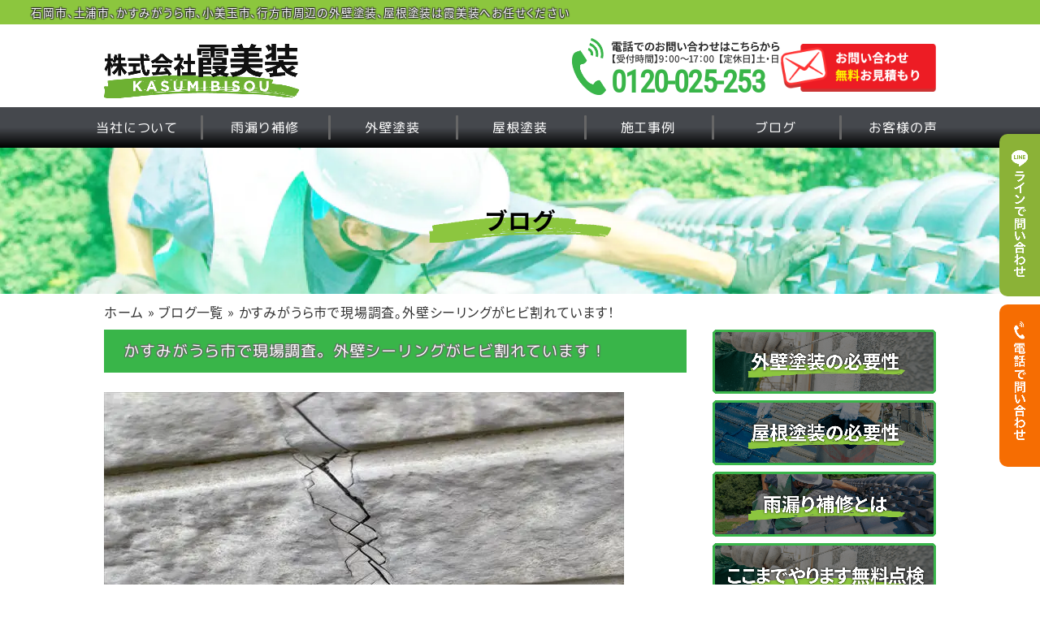

--- FILE ---
content_type: text/html; charset=UTF-8
request_url: https://www.kasumibisou.com/blog/2022/article-14061/
body_size: 14199
content:
<!DOCTYPE html><html lang="ja"><head><meta charset="UTF-8"><meta http-equiv="X-UA-Compatible" content="IE=edge"><meta name="viewport" content="width=device-width, initial-scale=1, maximum-scale=2, user-scalable=yes"><meta name="description" content="かすみがうら市でおこなった現地調査、3回めのご紹介です。サイディング外壁をつなぐシーリングは始め柔らかくぷにぷにしていますが、経年劣化により徐々に柔らかさは失われて固くなっていきます。ヒビ割れが起きたら早めに打ち直しをオススメします。" /><link rel="dns-prefetch" href="https://fonts.gstatic.com"><link rel="preconnect" href="https://fonts.gstatic.com" crossorigin><link rel="dns-prefetch" href="https://fonts.googleapis.com"><link rel="preconnect" href="https://fonts.googleapis.com"><link rel="preload" href="https://www.kasumibisou.com/wp/wp-content/themes/site/fonts/fontawesome-webfont.woff2?v=4.4.0" as="font" type="font/woff2"><link rel="preload" href="https://www.kasumibisou.com/wp/wp-content/themes/site/fonts/fontawesome-webfont.woff?v=4.4.0" as="font" type="font/woff"><meta name='robots' content='index, follow, max-image-preview:large, max-snippet:-1, max-video-preview:-1' /><link media="screen" href="https://www.kasumibisou.com/wp/wp-content/cache/autoptimize/css/autoptimize_f86bf06b83393c5858ae727fd1a28d95.css" rel="stylesheet"><link media="all" href="https://www.kasumibisou.com/wp/wp-content/cache/autoptimize/css/autoptimize_8f8360a2acd3bc0ad59fb92d51ba5810.css" rel="stylesheet"><title>かすみがうら市で現場調査。外壁シーリングがヒビ割れています！ | ブログ | 石岡市・土浦市で外壁塗装・屋根塗装ならプロ知識サポートの霞美装</title><meta name="description" content="かすみがうら市でおこなった現地調査、3回めのご紹介です。サイディング外壁をつなぐシーリングは始め柔らかくぷにぷにしていますが、経年劣化により徐々に柔らかさは失われて固くなっていきます。ヒビ割れが起きたら早めに打ち直しをオススメします。" /><link rel="canonical" href="https://www.kasumibisou.com/blog/2022/article-14061/" /><meta property="og:locale" content="ja_JP" /><meta property="og:type" content="article" /><meta property="og:title" content="かすみがうら市で現場調査。外壁シーリングがヒビ割れています！ | ブログ | 石岡市・土浦市で外壁塗装・屋根塗装ならプロ知識サポートの霞美装" /><meta property="og:description" content="かすみがうら市でおこなった現地調査、3回めのご紹介です。サイディング外壁をつなぐシーリングは始め柔らかくぷにぷにしていますが、経年劣化により徐々に柔らかさは失われて固くなっていきます。ヒビ割れが起きたら早めに打ち直しをオススメします。" /><meta property="og:url" content="https://www.kasumibisou.com/blog/2022/article-14061/" /><meta property="og:site_name" content="石岡市・土浦市で外壁塗装・屋根塗装ならプロ知識サポートの霞美装" /><meta property="article:modified_time" content="2023-06-02T01:44:37+00:00" /><meta property="og:image" content="https://www.kasumibisou.com/wp/wp-content/themes/site/images/2022/02/og.png" /><meta property="og:image:width" content="800" /><meta property="og:image:height" content="800" /><meta property="og:image:type" content="image/png" /><meta name="twitter:card" content="summary_large_image" /> <script type="application/ld+json" class="yoast-schema-graph">{"@context":"https://schema.org","@graph":[{"@type":"Organization","@id":"https://www.kasumibisou.com/#organization","name":"霞美装","url":"https://www.kasumibisou.com/","sameAs":[],"logo":{"@type":"ImageObject","inLanguage":"ja","@id":"https://www.kasumibisou.com/#/schema/logo/image/","url":"https://www.kasumibisou.com/wp/wp-content/themes/site/images/2022/02/og.png","contentUrl":"https://www.kasumibisou.com/wp/wp-content/themes/site/images/2022/02/og.png","width":800,"height":800,"caption":"霞美装"},"image":{"@id":"https://www.kasumibisou.com/#/schema/logo/image/"}},{"@type":"WebSite","@id":"https://www.kasumibisou.com/#website","url":"https://www.kasumibisou.com/","name":"石岡市・土浦市で外壁塗装・屋根塗装ならプロ知識サポートの霞美装","description":"石岡市、土浦市、かすみがうら市、小美玉市、行方市周辺の外壁塗装、屋根塗装は霞美装へお任せください","publisher":{"@id":"https://www.kasumibisou.com/#organization"},"potentialAction":[{"@type":"SearchAction","target":{"@type":"EntryPoint","urlTemplate":"https://www.kasumibisou.com/?s={search_term_string}"},"query-input":"required name=search_term_string"}],"inLanguage":"ja"},{"@type":"WebPage","@id":"https://www.kasumibisou.com/blog/2022/article-14061/","url":"https://www.kasumibisou.com/blog/2022/article-14061/","name":"かすみがうら市で現場調査。外壁シーリングがヒビ割れています！ | ブログ | 石岡市・土浦市で外壁塗装・屋根塗装ならプロ知識サポートの霞美装","isPartOf":{"@id":"https://www.kasumibisou.com/#website"},"datePublished":"2022-11-01T00:45:34+00:00","dateModified":"2023-06-02T01:44:37+00:00","description":"かすみがうら市でおこなった現地調査、3回めのご紹介です。サイディング外壁をつなぐシーリングは始め柔らかくぷにぷにしていますが、経年劣化により徐々に柔らかさは失われて固くなっていきます。ヒビ割れが起きたら早めに打ち直しをオススメします。","breadcrumb":{"@id":"https://www.kasumibisou.com/blog/2022/article-14061/#breadcrumb"},"inLanguage":"ja","potentialAction":[{"@type":"ReadAction","target":["https://www.kasumibisou.com/blog/2022/article-14061/"]}]},{"@type":"BreadcrumbList","@id":"https://www.kasumibisou.com/blog/2022/article-14061/#breadcrumb","itemListElement":[{"@type":"ListItem","position":1,"name":"ホーム","item":"https://www.kasumibisou.com/"},{"@type":"ListItem","position":2,"name":"ブログ一覧","item":"https://www.kasumibisou.com/blog/"},{"@type":"ListItem","position":3,"name":"かすみがうら市で現場調査。外壁シーリングがヒビ割れています！"}]}]}</script>  <script src="//www.googletagmanager.com/gtag/js?id=G-F5PGJ0J1C6"  data-cfasync="false" data-wpfc-render="false" type="text/javascript" async></script> <script data-cfasync="false" data-wpfc-render="false" type="text/javascript">var mi_version='8.26.0';var mi_track_user=true;var mi_no_track_reason='';var MonsterInsightsDefaultLocations={"page_location":"https:\/\/www.kasumibisou.com\/blog\/2022\/article-14061\/"};if(typeof MonsterInsightsPrivacyGuardFilter==='function'){var MonsterInsightsLocations=(typeof MonsterInsightsExcludeQuery==='object')?MonsterInsightsPrivacyGuardFilter(MonsterInsightsExcludeQuery):MonsterInsightsPrivacyGuardFilter(MonsterInsightsDefaultLocations);}else{var MonsterInsightsLocations=(typeof MonsterInsightsExcludeQuery==='object')?MonsterInsightsExcludeQuery:MonsterInsightsDefaultLocations;}
var disableStrs=['ga-disable-G-F5PGJ0J1C6',];function __gtagTrackerIsOptedOut(){for(var index=0;index<disableStrs.length;index++){if(document.cookie.indexOf(disableStrs[index]+'=true')>-1){return true;}}
return false;}
if(__gtagTrackerIsOptedOut()){for(var index=0;index<disableStrs.length;index++){window[disableStrs[index]]=true;}}
function __gtagTrackerOptout(){for(var index=0;index<disableStrs.length;index++){document.cookie=disableStrs[index]+'=true; expires=Thu, 31 Dec 2099 23:59:59 UTC; path=/';window[disableStrs[index]]=true;}}
if('undefined'===typeof gaOptout){function gaOptout(){__gtagTrackerOptout();}}
window.dataLayer=window.dataLayer||[];window.MonsterInsightsDualTracker={helpers:{},trackers:{},};if(mi_track_user){function __gtagDataLayer(){dataLayer.push(arguments);}
function __gtagTracker(type,name,parameters){if(!parameters){parameters={};}
if(parameters.send_to){__gtagDataLayer.apply(null,arguments);return;}
if(type==='event'){parameters.send_to=monsterinsights_frontend.v4_id;var hookName=name;if(typeof parameters['event_category']!=='undefined'){hookName=parameters['event_category']+':'+name;}
if(typeof MonsterInsightsDualTracker.trackers[hookName]!=='undefined'){MonsterInsightsDualTracker.trackers[hookName](parameters);}else{__gtagDataLayer('event',name,parameters);}}else{__gtagDataLayer.apply(null,arguments);}}
__gtagTracker('js',new Date());__gtagTracker('set',{'developer_id.dZGIzZG':true,});if(MonsterInsightsLocations.page_location){__gtagTracker('set',MonsterInsightsLocations);}
__gtagTracker('config','G-F5PGJ0J1C6',{"forceSSL":"true","link_attribution":"true"});window.gtag=__gtagTracker;(function(){var noopfn=function(){return null;};var newtracker=function(){return new Tracker();};var Tracker=function(){return null;};var p=Tracker.prototype;p.get=noopfn;p.set=noopfn;p.send=function(){var args=Array.prototype.slice.call(arguments);args.unshift('send');__gaTracker.apply(null,args);};var __gaTracker=function(){var len=arguments.length;if(len===0){return;}
var f=arguments[len-1];if(typeof f!=='object'||f===null||typeof f.hitCallback!=='function'){if('send'===arguments[0]){var hitConverted,hitObject=false,action;if('event'===arguments[1]){if('undefined'!==typeof arguments[3]){hitObject={'eventAction':arguments[3],'eventCategory':arguments[2],'eventLabel':arguments[4],'value':arguments[5]?arguments[5]:1,}}}
if('pageview'===arguments[1]){if('undefined'!==typeof arguments[2]){hitObject={'eventAction':'page_view','page_path':arguments[2],}}}
if(typeof arguments[2]==='object'){hitObject=arguments[2];}
if(typeof arguments[5]==='object'){Object.assign(hitObject,arguments[5]);}
if('undefined'!==typeof arguments[1].hitType){hitObject=arguments[1];if('pageview'===hitObject.hitType){hitObject.eventAction='page_view';}}
if(hitObject){action='timing'===arguments[1].hitType?'timing_complete':hitObject.eventAction;hitConverted=mapArgs(hitObject);__gtagTracker('event',action,hitConverted);}}
return;}
function mapArgs(args){var arg,hit={};var gaMap={'eventCategory':'event_category','eventAction':'event_action','eventLabel':'event_label','eventValue':'event_value','nonInteraction':'non_interaction','timingCategory':'event_category','timingVar':'name','timingValue':'value','timingLabel':'event_label','page':'page_path','location':'page_location','title':'page_title','referrer':'page_referrer',};for(arg in args){if(!(!args.hasOwnProperty(arg)||!gaMap.hasOwnProperty(arg))){hit[gaMap[arg]]=args[arg];}else{hit[arg]=args[arg];}}
return hit;}
try{f.hitCallback();}catch(ex){}};__gaTracker.create=newtracker;__gaTracker.getByName=newtracker;__gaTracker.getAll=function(){return[];};__gaTracker.remove=noopfn;__gaTracker.loaded=true;window['__gaTracker']=__gaTracker;})();}else{console.log("");(function(){function __gtagTracker(){return null;}
window['__gtagTracker']=__gtagTracker;window['gtag']=__gtagTracker;})();}</script>  <script defer type='text/javascript' src='https://www.kasumibisou.com/wp/wp-content/plugins/google-analytics-for-wordpress/assets/js/frontend-gtag.min.js' id='monsterinsights-frontend-script-js'></script> <script data-cfasync="false" data-wpfc-render="false" type="text/javascript" id='monsterinsights-frontend-script-js-extra'>var monsterinsights_frontend={"js_events_tracking":"true","download_extensions":"doc,pdf,ppt,zip,xls,docx,pptx,xlsx","inbound_paths":"[{\"path\":\"\\\/go\\\/\",\"label\":\"affiliate\"},{\"path\":\"\\\/recommend\\\/\",\"label\":\"affiliate\"}]","home_url":"https:\/\/www.kasumibisou.com","hash_tracking":"false","v4_id":"G-F5PGJ0J1C6"};</script> <script defer type='text/javascript' src='https://www.kasumibisou.com/wp/wp-content/themes/site/js/jquery2.1.4.min.js' id='jquery-js'></script> <script defer type='text/javascript' src='https://www.kasumibisou.com/wp/wp-content/themes/site/js/jquery.meanmenu.min.js' id='jquery.meanmenu.min-js'></script> <noscript><style>.lazyload[data-src]{display:none !important}</style></noscript><link rel="icon" href="https://www.kasumibisou.com/wp/wp-content/themes/site/images/2022/02/cropped-icon-32x32.png" sizes="32x32" /><link rel="icon" href="https://www.kasumibisou.com/wp/wp-content/themes/site/images/2022/02/cropped-icon-192x192.png" sizes="192x192" /><link rel="apple-touch-icon" href="https://www.kasumibisou.com/wp/wp-content/themes/site/images/2022/02/cropped-icon-180x180.png" /><meta name="msapplication-TileImage" content="https://www.kasumibisou.com/wp/wp-content/themes/site/images/2022/02/cropped-icon-270x270.png" /> <script defer src="[data-uri]"></script> <link rel="alternate" hreflang="ja" href="https://www.kasumibisou.com/blog/2022/article-14061/"></head><body class="custom blog" id="top">
<script data-cfasync="false" data-no-defer="1">var ewww_webp_supported=false;</script><div id="contact-button"><ul><li class="line"> <a href="https://liff.line.me/1645278921-kWRPP32q/?accountId=343tgest" title="LINEでお問い合わせ" target="_blank" rel="noopener noreferrer"> <picture> <source media="(min-width:601px)"  width="355" height="1765" data-srcset="https://www.kasumibisou.com/wp/wp-content/themes/site/images/line_pc.png"> <img src="[data-uri]" alt="LINEでお問い合わせ" width="300" height="47" data-src="https://www.kasumibisou.com/wp/wp-content/themes/site/images/line_sp.png" decoding="async" class="lazyload"><noscript><img src="https://www.kasumibisou.com/wp/wp-content/themes/site/images/line_sp.png" alt="LINEでお問い合わせ" width="300" height="47" data-eio="l"></noscript> </picture> </a></li><li class="friend"> <a href="tel:0120-025-253" title="電話でお問い合わせ"> <picture> <source media="(min-width:601px)"  width="355" height="1765" data-srcset="https://www.kasumibisou.com/wp/wp-content/themes/site/images/call_pc.png"> <img src="[data-uri]" alt="電話でお問い合わせ" width="300" height="47" data-src="https://www.kasumibisou.com/wp/wp-content/themes/site/images/call_sp.png" decoding="async" class="lazyload"><noscript><img src="https://www.kasumibisou.com/wp/wp-content/themes/site/images/call_sp.png" alt="電話でお問い合わせ" width="300" height="47" data-eio="l"></noscript> </picture> </a></li></ul></div><header><p class="catch">石岡市、土浦市、かすみがうら市、小美玉市、行方市周辺の外壁塗装、屋根塗装は霞美装へお任せください</p><div class="over"><div class="left"><div class="logo"><div class="logo-img"> <a href="https://www.kasumibisou.com/" title="株式会社霞美装"> <picture> <source media="(max-width:630px)"  width="250" height="75" data-srcset="https://www.kasumibisou.com/wp/wp-content/themes/site/images/h_logo_125.png"> <img src="[data-uri]" alt="株式会社霞美装のロゴ" width="350" height="104" data-src="https://www.kasumibisou.com/wp/wp-content/themes/site/images/h_logo.png" decoding="async" class="lazyload"><noscript><img src="https://www.kasumibisou.com/wp/wp-content/themes/site/images/h_logo.png" alt="株式会社霞美装のロゴ" width="350" height="104" data-eio="l"></noscript> </picture> </a></div></div></div><div class="right"><div class="phone"> <a href="tel:0120-025-253" title="お電話でのお問い合わせはこちら">0120-025-253</a></div><div class="btn"> <a href="https://www.kasumibisou.com/contact" title="お問い合わせ・無料お見積もりフォーム"><img src="[data-uri]" alt="お問い合わせ" width="254" height="77" data-src="https://www.kasumibisou.com/wp/wp-content/themes/site/images/header_over_btn.png" decoding="async" class="lazyload"><noscript><img src="https://www.kasumibisou.com/wp/wp-content/themes/site/images/header_over_btn.png" alt="お問い合わせ" width="254" height="77" data-eio="l"></noscript> </a></div></div></div><div class="navWrapper"><nav class="menu" id="gNav"><ul><li class="current-page-ancestor"><a title="当社について" href="https://www.kasumibisou.com/about/">当社について</a></li><li class="current-page-ancestor"><a title="雨漏り補修" href="https://www.kasumibisou.com/leak/">雨漏り補修</a></li><li class="current-page-ancestor"><a title="外壁塗装" href="https://www.kasumibisou.com/services/menu01/">外壁塗装</a></li><li class="current-page-ancestor"><a title="屋根塗装" href="https://www.kasumibisou.com/roofpaint/">屋根塗装</a></li><li class="current-page-ancestor"><a title="施工事例" href="https://www.kasumibisou.com/works/">施工事例</a></li><li class="current-page-ancestor"><a title="ブログ" href="https://www.kasumibisou.com/blog/">ブログ</a></li><li class="current-page-ancestor"><a title="お客様の声" href="https://www.kasumibisou.com/review/">お客様の声</a></li></ul></nav></div></header><div id="pageTitle"><p class="titletxt">ブログ</p></div><div id="container"><div class="breadcrumbs"><span><span><a href="https://www.kasumibisou.com/" title="ホーム">ホーム</a> » <span><a href="https://www.kasumibisou.com/blog/" title="ブログ一覧">ブログ一覧</a> » <span class="breadcrumb_last" aria-current="page">かすみがうら市で現場調査。外壁シーリングがヒビ割れています！</span></span></span></span></div><div class="postContainer"><div id="main" class="detail"><h1 class="ttb">かすみがうら市で現場調査。外壁シーリングがヒビ割れています！</h1><div class="post-thumbnail"> <img src="[data-uri]" width="640" height="480" alt="かすみがうら市で現場調査。外壁シーリングがヒビ割れています！" data-src="https://www.kasumibisou.com/wp/wp-content/themes/site/images/2022/09/かすみがうら市_現地調査_外壁クラック_0131_M000492.jpg" decoding="async" class="lazyload"><noscript><img src="https://www.kasumibisou.com/wp/wp-content/themes/site/images/2022/09/かすみがうら市_現地調査_外壁クラック_0131_M000492.jpg" width="640" height="480" alt="かすみがうら市で現場調査。外壁シーリングがヒビ割れています！" data-eio="l"></noscript></div><p class="date">更新日 :<time datetime="2022-11-01T09:45:34+09:00" itemprop="datepublished"> 2022.11.01</time></p><div class="custom_contents"><div class="layout_txt"><p>こんにちは！霞美装です。</p><p>かすみがうら市のお客様よりご連絡いただき、現地調査に伺いました。</p><p>今回は現地調査の3回目、外壁のシーリングをみていきます。</p><p>&nbsp;</p><p>かすみがうら市のお客様の外壁は<strong>窯業系サイディング</strong>でした。</p><p>サイディング外壁は、一枚の板のようになっている外壁材を、シーリングで繋いでいます。</p><p>雨水や害虫の侵入を防ぐ役割もあるシーリング、外壁塗装のサインのひとつでもあります。</p><p>&nbsp;</p></div><h3>外壁シーリングがカピカピ！</h3><div class="img-area no-lazy"><div class="img-left"><figure> <img src="[data-uri]" alt="カピカピのシーリング" width="640" height="480" data-src="https://www.kasumibisou.com/wp/wp-content/themes/site/images/2022/09/かすみがうら市_現地調査_シーリング_0131_M000491.jpg" decoding="async" class="lazyload" /><noscript><img src="https://www.kasumibisou.com/wp/wp-content/themes/site/images/2022/09/かすみがうら市_現地調査_シーリング_0131_M000491.jpg" alt="カピカピのシーリング" width="640" height="480" data-eio="l" /></noscript><figcaption>カピカピのシーリング</figcaption></figure></div><div class="img-right"><div class="layout_img_txt"><p>かすみがうら市のお客様宅で現地調査をしています。</p><p>現地調査の項目は多数あり、今回は外壁サイディングを繋いでいるシーリングの状態を確認していきます。</p><p>今回のかすみがうら市現場では、外壁は窯業系サイディングを使われていました。</p><p>サイディングには、窯業系の他に金属系サイディングもありますが、どちらでもシーリングを使用します。</p><p>他にALC外壁などでも使われますね。</p><p>シーリングは、新築や打ちはじめは柔らかくプニプニしています。</p><p>弾力があると表現されますが、柔らかいシーリングは年月が経つにつれて、徐々に硬化していきます。</p><p>柔らかいシーリングが固くなっていくのは、経年劣化で当たり前ではあります。</p><p>さて、かすみがうら市現場のシーリングをみていきましょう。</p><p>シーリングの両脇にヒビが入っていますね。</p><p>劣化しているのがひと目でわかります。</p><p>&nbsp;</p><p>&nbsp;</p></div></div></div><div class="img-area no-lazy"><div class="img-left"><div class="layout_img_txt"><p>こちらもかすみがうら市現場のシーリングです。</p><p>はじめの写真に比べて、こちらは真ん中に亀裂が入っていますね。</p><p>（ちなみに外壁の塗装も劣化していて、手で触ると白い粉が手のひらにつくチョーキングが起きています。）</p><p>シーリングのヒビ割れを放置していると、雨水がヒビ割れを通じて内部に侵入してしまいますね。</p><p>防水層はもちろんあるので、すぐに雨漏りが！というわけではありませんが</p><p>やはりじわじわと侵食されていきます。</p><p>第一関門突破のようなイメージでしょうか。</p><p>&nbsp;</p></div></div><div class="img-right"><figure> <img src="[data-uri]" alt="硬化してヒビ割れています" width="640" height="480" data-src="https://www.kasumibisou.com/wp/wp-content/themes/site/images/2022/09/かすみがうら市_現地調査_シーリング_0131_M000495.jpg" decoding="async" class="lazyload" /><noscript><img src="https://www.kasumibisou.com/wp/wp-content/themes/site/images/2022/09/かすみがうら市_現地調査_シーリング_0131_M000495.jpg" alt="硬化してヒビ割れています" width="640" height="480" data-eio="l" /></noscript><figcaption>硬化してヒビ割れています</figcaption></figure></div></div><div class="img-area no-lazy"><div class="img-left"><figure> <img src="[data-uri]" alt="あちこちで見られたシーリングの割れ" width="640" height="480" data-src="https://www.kasumibisou.com/wp/wp-content/themes/site/images/2022/09/かすみがうら市_現地調査_シーリング_0131_M000496.jpg" decoding="async" class="lazyload" /><noscript><img src="https://www.kasumibisou.com/wp/wp-content/themes/site/images/2022/09/かすみがうら市_現地調査_シーリング_0131_M000496.jpg" alt="あちこちで見られたシーリングの割れ" width="640" height="480" data-eio="l" /></noscript><figcaption>あちこちで見られたシーリングの割れ</figcaption></figure></div><div class="img-right"><div class="layout_img_txt"><p>かすみがうら市での現地調査、外壁シーリングはあちこちでヒビ割れが発見されました。</p><p>シーリングは揺れからも家を守る役割があります。</p><p>サイディング外壁同士が直接ぶつかって破損するのを防げるわけですが、</p><p>弾力性が失われたシーリングのため、外壁の表面が少し剥がれているのがわかります。</p></div></div></div><div class="img-area no-lazy"><div class="img-left"><div class="layout_img_txt"><p>シーリングのヒビ割れをみつけたら、外壁の塗装も劣化していると考えていいでしょう。</p><p>外壁塗装とシーリングの打ち替えは、同じ時期におこなったほうがコスト面でも施工面でも効率がよいです。</p><p>このようなヒビ割れをみつけたら、家の塗装タイミングとみてください。</p><p>&nbsp;</p></div></div><div class="img-right"><figure> <img src="[data-uri]" alt="柄のようにひび割れたシーリング" width="640" height="480" data-src="https://www.kasumibisou.com/wp/wp-content/themes/site/images/2022/09/かすみがうら市_現地調査_外壁クラック_0131_M000492.jpg" decoding="async" class="lazyload" /><noscript><img src="https://www.kasumibisou.com/wp/wp-content/themes/site/images/2022/09/かすみがうら市_現地調査_外壁クラック_0131_M000492.jpg" alt="柄のようにひび割れたシーリング" width="640" height="480" data-eio="l" /></noscript><figcaption>柄のようにひび割れたシーリング</figcaption></figure></div></div><div class="img-area no-lazy"><div class="img-left"><figure> <img src="[data-uri]" alt="チョーキング現象もおこっていました" width="640" height="480" data-src="https://www.kasumibisou.com/wp/wp-content/themes/site/images/2022/09/かすみがうら市_現地調査_シーリング_0131_M000494.jpg" decoding="async" class="lazyload" /><noscript><img src="https://www.kasumibisou.com/wp/wp-content/themes/site/images/2022/09/かすみがうら市_現地調査_シーリング_0131_M000494.jpg" alt="チョーキング現象もおこっていました" width="640" height="480" data-eio="l" /></noscript><figcaption>チョーキング現象もおこっていました</figcaption></figure></div><div class="img-right"><div class="layout_img_txt"><p>手で触ったら白かった外壁が、少し灰色になりました。</p><p>写真上部、わかるでしょうか？</p><p><strong>チョーキング現象</strong>で、塗装タイミングの目安のひとつです。</p><p>&nbsp;</p></div></div></div><div class="img-area no-lazy"><div class="img-left"><div class="layout_img_txt"><p>かすみがうら市現場、黒い部分は1階と2階をつなぐ、「幕板」と呼ばれる箇所です。</p><p>デザイン性が高く、一時期人気でよく使われていました。</p><p>幕板のお陰で建物全体が引き締まった印象にもなるのですが、<strong>メンテナンスをしていないと</strong></p><p><span style="color: #ff0000"><strong>！雨漏りの原因！</strong></span>　になります。</p><p>釘が飛び出していますね。。</p><p>落下などの可能性もあるため、早めに対処したほうがいい状態です。</p></div></div><div class="img-right"><figure> <img src="[data-uri]" alt="釘の飛び出た幕板" width="640" height="480" data-src="https://www.kasumibisou.com/wp/wp-content/themes/site/images/2022/09/かすみがうら市_現地調査_外壁帯板_0131_M000492.jpg" decoding="async" class="lazyload" /><noscript><img src="https://www.kasumibisou.com/wp/wp-content/themes/site/images/2022/09/かすみがうら市_現地調査_外壁帯板_0131_M000492.jpg" alt="釘の飛び出た幕板" width="640" height="480" data-eio="l" /></noscript><figcaption>釘の飛び出た幕板</figcaption></figure></div></div><h3>霞美装は「家のかかりつけ医」を目指しています</h3><div class="layout_txt"><p>霞美装は、明朗なお見積りと実績のある信頼される施工で茨城県県南地区のお客様に安心をお届けできるように日々つとめております！</p><p>現地調査後、契約をしない場合でも調査費などはいただいておりませんのでご安心ください</p><p>過不足無い補修工事で、雨漏りの再発を防止し、安全安心なおうちに直す技術があります！</p><p>是非、雨漏りトラブルなどお家のお困りごとは霞美装にお任せください！</p><p>&nbsp;</p></div></div><div class="under-content"><aside><h3 class="titletxt">関連記事</h3><div class="relation-list"> <a href="https://www.kasumibisou.com/blog/2022/article-14294/" title="かすみがうら市で破風板塗装。ハイスペックなマックスシールドで汚れに強い塗装を！" class="relation_blog"><article class="cf"><div class="relation-labelArea"><span>ブログ</span></div><div class="relation-photo"><figure> <img src="[data-uri]" alt="かすみがうら市で破風板塗装。ハイスペックなマックスシールドで汚れに強い塗装を！" width="240" height="320" data-src="https://www.kasumibisou.com/wp/wp-content/themes/site/images/2022/10/かすみがうら市_破風板塗装_0620_M000491.jpg" decoding="async" class="lazyload"><noscript><img src="https://www.kasumibisou.com/wp/wp-content/themes/site/images/2022/10/かすみがうら市_破風板塗装_0620_M000491.jpg" alt="かすみがうら市で破風板塗装。ハイスペックなマックスシールドで汚れに強い塗装を！" width="240" height="320" data-eio="l"></noscript></figure></div><div class="relation-content"><h4>かすみがうら市で破風板塗装。ハイスペックなマックスシールドで汚れに強い塗装を！</h4><div class="relation-snippet">かすみがうら市の外壁塗装現場でおこなった破風板の塗装をご紹介します。破風板塗装には高耐候で低汚染性のマックスシールドを使っていきました。外壁にも使われる塗料で今回はフッ素系の上塗材を使っていきます。</div><div class="relation-cat">施工内容：部分塗装</div></div></article> </a><a href="https://www.kasumibisou.com/blog/2022/article-14269/" title="かすみがうら市で屋根塗装。スーパーシャネツサーモで暑さに強い家に！" class="relation_blog"><article class="cf"><div class="relation-labelArea"><span>ブログ</span></div><div class="relation-photo"><figure> <img src="[data-uri]" alt="かすみがうら市で屋根塗装。スーパーシャネツサーモで暑さに強い家に！" width="240" height="320" data-src="https://www.kasumibisou.com/wp/wp-content/themes/site/images/2022/10/かすみがうら市_スレート屋根塗装_上塗り1回目_0613_M000492.jpg" decoding="async" class="lazyload"><noscript><img src="https://www.kasumibisou.com/wp/wp-content/themes/site/images/2022/10/かすみがうら市_スレート屋根塗装_上塗り1回目_0613_M000492.jpg" alt="かすみがうら市で屋根塗装。スーパーシャネツサーモで暑さに強い家に！" width="240" height="320" data-eio="l"></noscript></figure></div><div class="relation-content"><h4>かすみがうら市で屋根塗装。スーパーシャネツサーモで暑さに強い家に！</h4><div class="relation-snippet">かすみがうら市で屋根塗装をおこないました。下塗りにはサーモテックシーラーを、上塗りにはスーパーシャネツサーモを使って暑さに強い快適に過ごせる家にしていきます。スレート屋根はかなり傷んでいたので下塗りを2回おこないました。</div><div class="relation-cat">施工内容：屋根塗装</div></div></article> </a><a href="https://www.kasumibisou.com/blog/2022/article-14297/" title="かすみがうら市の外壁塗装、バリュー工法で外壁の防水性を高める！" class="relation_blog"><article class="cf"><div class="relation-labelArea"><span>ブログ</span></div><div class="relation-photo"><figure> <img src="[data-uri]" alt="かすみがうら市の外壁塗装、バリュー工法で外壁の防水性を高める！" width="240" height="320" data-src="https://www.kasumibisou.com/wp/wp-content/themes/site/images/2022/10/かすみがうら市_外壁塗装_下塗り_0619_M000492.jpg" decoding="async" class="lazyload"><noscript><img src="https://www.kasumibisou.com/wp/wp-content/themes/site/images/2022/10/かすみがうら市_外壁塗装_下塗り_0619_M000492.jpg" alt="かすみがうら市の外壁塗装、バリュー工法で外壁の防水性を高める！" width="240" height="320" data-eio="l"></noscript></figure></div><div class="relation-content"><h4>かすみがうら市の外壁塗装、バリュー工法で外壁の防水性を高める！</h4><div class="relation-snippet">かすみがうら市の外壁塗装現場です。ヒビの入っていた窯業系サイディング外壁の補修が完了して、外壁塗装に入ります。クラックのあった外壁、塗装の下塗り材にはミラクルプライマーという高い防水効果を誇る塗料をつかっていきます。バリュー工法とも呼ばれます。</div><div class="relation-cat">施工内容：外壁塗装 / 防水工事</div></div></article> </a><a href="https://www.kasumibisou.com/blog/2022/article-14284/" title="かすみがうら市で軒天塗装。カビやすい軒天も塗装で防水性アップ" class="relation_blog"><article class="cf"><div class="relation-labelArea"><span>ブログ</span></div><div class="relation-photo"><figure> <img src="[data-uri]" alt="かすみがうら市で軒天塗装。カビやすい軒天も塗装で防水性アップ" width="240" height="320" data-src="https://www.kasumibisou.com/wp/wp-content/themes/site/images/2022/10/かすみがうら市_軒天塗装_0619_M000496.jpg" decoding="async" class="lazyload"><noscript><img src="https://www.kasumibisou.com/wp/wp-content/themes/site/images/2022/10/かすみがうら市_軒天塗装_0619_M000496.jpg" alt="かすみがうら市で軒天塗装。カビやすい軒天も塗装で防水性アップ" width="240" height="320" data-eio="l"></noscript></figure></div><div class="relation-content"><h4>かすみがうら市で軒天塗装。カビやすい軒天も塗装で防水性アップ</h4><div class="relation-snippet">かすみがうら市の外壁塗装現場でおこなった軒天塗装の様子です。軒天は直接太陽の光があたらないのでカビが生えやすくなります。外壁塗装と合わせて軒天の塗装をおこなうことによって防水性があがりカビや雨漏り対策になります。</div><div class="relation-cat">施工内容：部分塗装</div></div></article> </a> <a href="https://www.kasumibisou.com/blog/2023/article-19960/" title="土浦市で築12年の家の外壁塗装。美しい塗装のための養生とは【住宅リフォーム助成制度】" class="relation_blog"><article class="cf"><div class="relation-labelArea"><span>ブログ</span></div><div class="relation-photo"><figure> <img src="[data-uri]" alt="土浦市で築12年の家の外壁塗装。美しい塗装のための養生とは【住宅リフォーム助成制度】" width="240" height="320" data-src="https://www.kasumibisou.com/wp/wp-content/themes/site/images/2023/09/tsuchiura_gaihekitoso_養生_0724_M000614.jpg" decoding="async" class="lazyload"><noscript><img src="https://www.kasumibisou.com/wp/wp-content/themes/site/images/2023/09/tsuchiura_gaihekitoso_養生_0724_M000614.jpg" alt="土浦市で築12年の家の外壁塗装。美しい塗装のための養生とは【住宅リフォーム助成制度】" width="240" height="320" data-eio="l"></noscript></figure></div><div class="relation-content"><h4>土浦市で築12年の家の外壁塗装。美しい塗装のための養生とは【住宅リフォーム助成制度】</h4><div class="relation-snippet">土浦市で住宅リフォーム助成制度を利用した外壁塗装をおこないました。築12年のアーネストワンの住宅に塗装の前準備である養生をおこないます！養生は美しい塗装のための準備でもあります。</div><div class="relation-cat">施工内容：その他</div></div></article> </a></div></aside><aside><h3>この記事の施工担当スタッフ</h3><ul class="staff-wrapper"><li><div class="staff-area"><div class="photo"> <a href="https://www.kasumibisou.com/staff/hirama/" title="平間 直樹（ひらまなおき）"><img src="[data-uri]" width="240" height="240" alt="平間 直樹（ひらまなおき）" data-src="https://www.kasumibisou.com/wp/wp-content/themes/site/images/2021/12/hirama_photo-e1644373856727.jpg" decoding="async" class="lazyload"><noscript><img src="https://www.kasumibisou.com/wp/wp-content/themes/site/images/2021/12/hirama_photo-e1644373856727.jpg" width="240" height="240" alt="平間 直樹（ひらまなおき）" data-eio="l"></noscript></a></div><div class="text"><p>平間 直樹（ひらまなおき）</p></div></div></li></ul></aside></div><div class="contactbnr"><aside><h2>お問い合わせはこちら</h2><div class="contactext">TEL:<a href="tel:0120-025-253" title="電話する">0120-025-253</a>（平日9時〜17時）<br /> <a href="https://page.line.me/?accountId=343tgest" rel="noopener" target="_blank">公式LINEはこちら</a><br /> <br /> ■通常営業日について<br /> 定休日：土曜、日曜、祝祭日<br /> <br /> ■休日のお問い合わせについて<br /> メールフォーム・公式LINEでのご相談の受け付けは、営業時間に限らず土日祝日も24時間承っております。<br /> ※返信は翌営業日以降となります。<br /></div><a href="https://www.kasumibisou.com/contact" title="無料点検・無料お見積りはこちら"> <img src="[data-uri]" alt="無料点検・無料お見積りはこちら" width="700" height="170" data-src="https://www.kasumibisou.com/wp/wp-content/themes/site/images/contactbnr.png" decoding="async" class="lazyload"><noscript><img src="https://www.kasumibisou.com/wp/wp-content/themes/site/images/contactbnr.png" alt="無料点検・無料お見積りはこちら" width="700" height="170" data-eio="l"></noscript> </a></aside></div><div class="btn"><a href="https://www.kasumibisou.com/blog/" title="記事の一覧に戻る">記事の一覧に戻る</a></div></div><div id="side"><div class="bnrArea"><ul><li> <a href="https://www.kasumibisou.com/wallpaint/" title="外壁塗装の必要性"><img src="[data-uri]" alt="外壁塗装の必要性" width="1000" height="290" data-src="https://www.kasumibisou.com/wp/wp-content/themes/site/images/2022/02/sidebar_gaihekitosou.png" decoding="async" class="lazyload"><noscript><img src="https://www.kasumibisou.com/wp/wp-content/themes/site/images/2022/02/sidebar_gaihekitosou.png" alt="外壁塗装の必要性" width="1000" height="290" data-eio="l"></noscript></a></li><li> <a href="https://www.kasumibisou.com/roofpaint/" title="屋根塗装の必要性"><img src="[data-uri]" alt="屋根塗装の必要性" width="1000" height="290" data-src="https://www.kasumibisou.com/wp/wp-content/themes/site/images/2022/02/sidebar_yanetosou.png" decoding="async" class="lazyload"><noscript><img src="https://www.kasumibisou.com/wp/wp-content/themes/site/images/2022/02/sidebar_yanetosou.png" alt="屋根塗装の必要性" width="1000" height="290" data-eio="l"></noscript></a></li><li> <a href="https://www.kasumibisou.com/leak/" title="雨漏り補修とは"><img src="[data-uri]" alt="雨漏り補修とは" width="1000" height="290" data-src="https://www.kasumibisou.com/wp/wp-content/themes/site/images/2022/02/sidebar_amamorihosyu.png" decoding="async" class="lazyload"><noscript><img src="https://www.kasumibisou.com/wp/wp-content/themes/site/images/2022/02/sidebar_amamorihosyu.png" alt="雨漏り補修とは" width="1000" height="290" data-eio="l"></noscript></a></li><li> <a href="https://www.kasumibisou.com/inspection/" title="ここまでやります無料点検"><img src="[data-uri]" alt="ここまでやります無料点検" width="1000" height="290" data-src="https://www.kasumibisou.com/wp/wp-content/themes/site/images/2022/02/sidebar_muryotenken.png" decoding="async" class="lazyload"><noscript><img src="https://www.kasumibisou.com/wp/wp-content/themes/site/images/2022/02/sidebar_muryotenken.png" alt="ここまでやります無料点検" width="1000" height="290" data-eio="l"></noscript></a></li></ul></div><div class="pulldown"> <label><h3>月別アーカイブ</h3> <select name="archive-dropdown" onChange='document.location.href=this.options[this.selectedIndex].value;'><option value="">月を選択</option><option value='https://www.kasumibisou.com/blog/date/2026/01/'> 2026年1月 &nbsp;(3)</option><option value='https://www.kasumibisou.com/blog/date/2025/12/'> 2025年12月 &nbsp;(6)</option><option value='https://www.kasumibisou.com/blog/date/2025/11/'> 2025年11月 &nbsp;(5)</option><option value='https://www.kasumibisou.com/blog/date/2025/10/'> 2025年10月 &nbsp;(6)</option><option value='https://www.kasumibisou.com/blog/date/2025/09/'> 2025年9月 &nbsp;(6)</option><option value='https://www.kasumibisou.com/blog/date/2025/08/'> 2025年8月 &nbsp;(6)</option><option value='https://www.kasumibisou.com/blog/date/2025/07/'> 2025年7月 &nbsp;(3)</option><option value='https://www.kasumibisou.com/blog/date/2025/06/'> 2025年6月 &nbsp;(4)</option><option value='https://www.kasumibisou.com/blog/date/2025/05/'> 2025年5月 &nbsp;(8)</option><option value='https://www.kasumibisou.com/blog/date/2025/04/'> 2025年4月 &nbsp;(13)</option><option value='https://www.kasumibisou.com/blog/date/2025/03/'> 2025年3月 &nbsp;(15)</option><option value='https://www.kasumibisou.com/blog/date/2025/02/'> 2025年2月 &nbsp;(9)</option><option value='https://www.kasumibisou.com/blog/date/2025/01/'> 2025年1月 &nbsp;(7)</option><option value='https://www.kasumibisou.com/blog/date/2024/12/'> 2024年12月 &nbsp;(11)</option><option value='https://www.kasumibisou.com/blog/date/2024/11/'> 2024年11月 &nbsp;(10)</option><option value='https://www.kasumibisou.com/blog/date/2024/10/'> 2024年10月 &nbsp;(11)</option><option value='https://www.kasumibisou.com/blog/date/2024/09/'> 2024年9月 &nbsp;(15)</option><option value='https://www.kasumibisou.com/blog/date/2024/08/'> 2024年8月 &nbsp;(5)</option><option value='https://www.kasumibisou.com/blog/date/2024/07/'> 2024年7月 &nbsp;(4)</option><option value='https://www.kasumibisou.com/blog/date/2024/06/'> 2024年6月 &nbsp;(6)</option><option value='https://www.kasumibisou.com/blog/date/2024/05/'> 2024年5月 &nbsp;(15)</option><option value='https://www.kasumibisou.com/blog/date/2024/04/'> 2024年4月 &nbsp;(32)</option><option value='https://www.kasumibisou.com/blog/date/2024/03/'> 2024年3月 &nbsp;(34)</option><option value='https://www.kasumibisou.com/blog/date/2024/02/'> 2024年2月 &nbsp;(28)</option><option value='https://www.kasumibisou.com/blog/date/2024/01/'> 2024年1月 &nbsp;(25)</option><option value='https://www.kasumibisou.com/blog/date/2023/12/'> 2023年12月 &nbsp;(23)</option><option value='https://www.kasumibisou.com/blog/date/2023/11/'> 2023年11月 &nbsp;(42)</option><option value='https://www.kasumibisou.com/blog/date/2023/10/'> 2023年10月 &nbsp;(51)</option><option value='https://www.kasumibisou.com/blog/date/2023/09/'> 2023年9月 &nbsp;(61)</option><option value='https://www.kasumibisou.com/blog/date/2023/08/'> 2023年8月 &nbsp;(80)</option><option value='https://www.kasumibisou.com/blog/date/2023/07/'> 2023年7月 &nbsp;(30)</option><option value='https://www.kasumibisou.com/blog/date/2023/06/'> 2023年6月 &nbsp;(45)</option><option value='https://www.kasumibisou.com/blog/date/2023/05/'> 2023年5月 &nbsp;(27)</option><option value='https://www.kasumibisou.com/blog/date/2023/04/'> 2023年4月 &nbsp;(53)</option><option value='https://www.kasumibisou.com/blog/date/2023/03/'> 2023年3月 &nbsp;(28)</option><option value='https://www.kasumibisou.com/blog/date/2023/02/'> 2023年2月 &nbsp;(2)</option><option value='https://www.kasumibisou.com/blog/date/2023/01/'> 2023年1月 &nbsp;(45)</option><option value='https://www.kasumibisou.com/blog/date/2022/12/'> 2022年12月 &nbsp;(1)</option><option value='https://www.kasumibisou.com/blog/date/2022/11/'> 2022年11月 &nbsp;(52)</option><option value='https://www.kasumibisou.com/blog/date/2022/10/'> 2022年10月 &nbsp;(35)</option><option value='https://www.kasumibisou.com/blog/date/2022/09/'> 2022年9月 &nbsp;(10)</option><option value='https://www.kasumibisou.com/blog/date/2022/08/'> 2022年8月 &nbsp;(1)</option><option value='https://www.kasumibisou.com/blog/date/2022/03/'> 2022年3月 &nbsp;(2)</option><option value='https://www.kasumibisou.com/blog/date/2022/02/'> 2022年2月 &nbsp;(21)</option><option value='https://www.kasumibisou.com/blog/date/2022/01/'> 2022年1月 &nbsp;(2)</option><option value='https://www.kasumibisou.com/blog/date/2021/12/'> 2021年12月 &nbsp;(1)</option><option value='https://www.kasumibisou.com/blog/date/2021/10/'> 2021年10月 &nbsp;(7)</option><option value='https://www.kasumibisou.com/blog/date/2021/09/'> 2021年9月 &nbsp;(48)</option><option value='https://www.kasumibisou.com/blog/date/2021/08/'> 2021年8月 &nbsp;(1)</option><option value='https://www.kasumibisou.com/blog/date/2021/07/'> 2021年7月 &nbsp;(10)</option><option value='https://www.kasumibisou.com/blog/date/2021/06/'> 2021年6月 &nbsp;(1)</option><option value='https://www.kasumibisou.com/blog/date/2021/05/'> 2021年5月 &nbsp;(47)</option><option value='https://www.kasumibisou.com/blog/date/2021/04/'> 2021年4月 &nbsp;(40)</option><option value='https://www.kasumibisou.com/blog/date/2021/03/'> 2021年3月 &nbsp;(4)</option> </select> </label></div><div class="list-text"><h3>新着事例</h3><ul><li> <time datetime="2026-01-20T15:30:49+09:00" class="DateTime">2026.01.20</time> <span><a href="https://www.kasumibisou.com/works/2026/article-32309/" title="かすみがうら市：築50年の外壁塗装！金属サイディングにサビ止め、漆喰にはマックスシールドで素材に合わせた塗り替えを実現！">かすみがうら市：築50年の外壁塗装！金属サイディングにサビ止め、漆喰にはマックスシールドで素材に合わせた塗り替えを実現！</a> </span></li><li> <time datetime="2026-01-15T15:28:51+09:00" class="DateTime">2026.01.15</time> <span><a href="https://www.kasumibisou.com/works/2026/article-32305/" title="かすみがうら市：雨漏りの原因は棟の形状にあった！？棟瓦を組み直して雨漏り補修＆耐久性アップ！">かすみがうら市：雨漏りの原因は棟の形状にあった！？棟瓦を組み直して雨漏り補修＆耐久性アップ！</a> </span></li><li> <time datetime="2026-01-10T15:24:08+09:00" class="DateTime">2026.01.10</time> <span><a href="https://www.kasumibisou.com/works/2026/article-32294/" title="かすみがうら市：紫外線で白濁してボロボロになったポリカ波板を新しいものと交換しました！">かすみがうら市：紫外線で白濁してボロボロになったポリカ波板を新しいものと交換しました！</a> </span></li><li> <time datetime="2026-01-05T15:21:40+09:00" class="DateTime">2026.01.05</time> <span><a href="https://www.kasumibisou.com/works/2026/article-32296/" title="かすみがうら市：雨が降ってないのに水が出てくる雨樋！？定期メンテナンスで雨通りのいい雨樋に！">かすみがうら市：雨が降ってないのに水が出てくる雨樋！？定期メンテナンスで雨通りのいい雨樋に！</a> </span></li><li> <time datetime="2025-12-20T11:04:47+09:00" class="DateTime">2025.12.20</time> <span><a href="https://www.kasumibisou.com/works/2025/article-31879/" title="土浦市：20年間無塗装の外壁の塗り替え！２０年経過したサイディング外壁の傷み具合は？！塗装工事で耐久性も防水性もアップ！">土浦市：20年間無塗装の外壁の塗り替え！２０年経過したサイディング外壁の傷み具合は？！塗装工事で耐久性も防水性もアップ！</a> </span></li></ul></div><div class="list-photo"><h3>新着ブログ</h3><ul><li> <a href="https://www.kasumibisou.com/blog/2026/article-32249/"><div class="inner"><div class="photoArea"><figure> <img src="[data-uri]" width="320" height="168" alt="ポラスの外壁塗装の特徴｜信頼できる施工方法と塗料の選び方" data-src="https://www.kasumibisou.com/wp/wp-content/themes/site/images/2025/12/ポラスの外壁塗装の特徴｜信頼できる施工方法と塗料の選び方-320x168.jpg" decoding="async" class="lazyload" /><noscript><img src="https://www.kasumibisou.com/wp/wp-content/themes/site/images/2025/12/ポラスの外壁塗装の特徴｜信頼できる施工方法と塗料の選び方-320x168.jpg" width="320" height="168" alt="ポラスの外壁塗装の特徴｜信頼できる施工方法と塗料の選び方" data-eio="l" /></noscript></figure></div><div class="textArea"><h4>ポラスの外壁塗装の特徴...</h4> <time datetime="2026-01-16T06:00:38+09:00">2026/01/16</time></div></div> </a></li><li> <a href="https://www.kasumibisou.com/blog/2026/article-32246/"><div class="inner"><div class="photoArea"><figure> <img src="[data-uri]" width="320" height="168" alt="大和ハウスの外壁塗装｜適切な塗料の選び方と施工ポイント" data-src="https://www.kasumibisou.com/wp/wp-content/themes/site/images/2025/12/大和ハウスの外壁塗装｜適切な塗料の選び方と施工ポイント-320x168.jpg" decoding="async" class="lazyload" /><noscript><img src="https://www.kasumibisou.com/wp/wp-content/themes/site/images/2025/12/大和ハウスの外壁塗装｜適切な塗料の選び方と施工ポイント-320x168.jpg" width="320" height="168" alt="大和ハウスの外壁塗装｜適切な塗料の選び方と施工ポイント" data-eio="l" /></noscript></figure></div><div class="textArea"><h4>大和ハウスの外壁塗装｜...</h4> <time datetime="2026-01-10T06:00:47+09:00">2026/01/10</time></div></div> </a></li><li> <a href="https://www.kasumibisou.com/blog/2026/article-32227/"><div class="inner"><div class="photoArea"><figure> <img src="[data-uri]" width="320" height="168" alt="へーベルハウスの外壁塗装ガイド｜特徴とおすすめ塗料を紹介" data-src="https://www.kasumibisou.com/wp/wp-content/themes/site/images/2025/12/へーベルハウスの外壁塗装ガイド｜特徴とおすすめ塗料を紹介-320x168.jpg" decoding="async" class="lazyload" /><noscript><img src="https://www.kasumibisou.com/wp/wp-content/themes/site/images/2025/12/へーベルハウスの外壁塗装ガイド｜特徴とおすすめ塗料を紹介-320x168.jpg" width="320" height="168" alt="へーベルハウスの外壁塗装ガイド｜特徴とおすすめ塗料を紹介" data-eio="l" /></noscript></figure></div><div class="textArea"><h4>へーベルハウスの外壁塗...</h4> <time datetime="2026-01-04T06:00:46+09:00">2026/01/04</time></div></div> </a></li><li> <a href="https://www.kasumibisou.com/blog/2025/article-31473/"><div class="inner"><div class="photoArea"><figure> <img src="[data-uri]" width="320" height="168" alt="外壁塗装の施工時にお茶出しは必要？工事中の差し入れマナー" data-src="https://www.kasumibisou.com/wp/wp-content/themes/site/images/2025/11/外壁塗装の施工時にお茶出しは必要？工事中の差し入れマナー-320x168.jpg" decoding="async" class="lazyload" /><noscript><img src="https://www.kasumibisou.com/wp/wp-content/themes/site/images/2025/11/外壁塗装の施工時にお茶出しは必要？工事中の差し入れマナー-320x168.jpg" width="320" height="168" alt="外壁塗装の施工時にお茶出しは必要？工事中の差し入れマナー" data-eio="l" /></noscript></figure></div><div class="textArea"><h4>外壁塗装の施工時にお茶...</h4> <time datetime="2025-12-28T06:00:09+09:00">2025/12/28</time></div></div> </a></li><li> <a href="https://www.kasumibisou.com/blog/2025/article-32263/"><div class="inner"><div class="photoArea"><figure> <img src="[data-uri]" width="240" height="240" alt="【年末年始休業のお知らせ】2025/12/27(土)～2026/1/5(月)" data-src="https://www.kasumibisou.com/wp/wp-content/themes/site/images/2025/12/winterholiday2025to2026年末年始休業-240x240.jpg" decoding="async" class="lazyload" /><noscript><img src="https://www.kasumibisou.com/wp/wp-content/themes/site/images/2025/12/winterholiday2025to2026年末年始休業-240x240.jpg" width="240" height="240" alt="【年末年始休業のお知らせ】2025/12/27(土)～2026/1/5(月)" data-eio="l" /></noscript></figure></div><div class="textArea"><h4>【年末年始休業のお知ら...</h4> <time datetime="2025-12-26T11:39:36+09:00">2025/12/26</time></div></div> </a></li></ul></div></div></div><div class="f_bnr dot green"><ul><li> <a href="https://www.kasumibisou.com/amamori/"><img src="[data-uri]" alt="無料雨漏り診断" width="800" height="240" data-src="https://www.kasumibisou.com/wp/wp-content/themes/site/images/2022/06/footerbnr-2.png" decoding="async" class="lazyload" /><noscript><img src="https://www.kasumibisou.com/wp/wp-content/themes/site/images/2022/06/footerbnr-2.png" alt="無料雨漏り診断" width="800" height="240" data-eio="l" /></noscript></a></li><li> <a href="https://www.kasumibisou.com/cover/"><img src="[data-uri]" alt="屋根カバー工法" width="800" height="240" data-src="https://www.kasumibisou.com/wp/wp-content/themes/site/images/2022/06/footerbnr-4.png" decoding="async" class="lazyload" /><noscript><img src="https://www.kasumibisou.com/wp/wp-content/themes/site/images/2022/06/footerbnr-4.png" alt="屋根カバー工法" width="800" height="240" data-eio="l" /></noscript></a></li><li> <a href="https://www.gaina.co.jp/" target="_blank" rel="noopener noreferrer"><img src="[data-uri]" alt="遮熱＋断熱＋αを実現するガイナ" width="800" height="240" data-src="https://www.kasumibisou.com/wp/wp-content/themes/site/images/2024/05/footerbnr-7.jpg" decoding="async" class="lazyload" /><noscript><img src="https://www.kasumibisou.com/wp/wp-content/themes/site/images/2024/05/footerbnr-7.jpg" alt="遮熱＋断熱＋αを実現するガイナ" width="800" height="240" data-eio="l" /></noscript></a></li><li> <a href="https://yane.ipro-group.jp/meister/680745e96da8c3f7c8020294" target="_blank" rel="noopener noreferrer"><img src="[data-uri]" alt="屋根修理マイスターポータル" width="800" height="240" data-src="https://www.kasumibisou.com/wp/wp-content/themes/site/images/2025/05/footerbnr-8.png" decoding="async" class="lazyload" /><noscript><img src="https://www.kasumibisou.com/wp/wp-content/themes/site/images/2025/05/footerbnr-8.png" alt="屋根修理マイスターポータル" width="800" height="240" data-eio="l" /></noscript></a></li></ul></div></div><footer><div class="over"><div class="inner"><div class="photo"> <img src="[data-uri]" alt="石岡市・かすみがうら市・土浦市周辺の外壁・屋根塗装なら私たち霞美装におまかせください！" width="1000" height="534" data-src="https://www.kasumibisou.com/wp/wp-content/themes/site/images/footer_bg.png" decoding="async" class="lazyload"><noscript><img src="https://www.kasumibisou.com/wp/wp-content/themes/site/images/footer_bg.png" alt="石岡市・かすみがうら市・土浦市周辺の外壁・屋根塗装なら私たち霞美装におまかせください！" width="1000" height="534" data-eio="l"></noscript></div><div class="box"><ul class="largeList"><li class="parent"><span><a href="https://www.kasumibisou.com/about" title="当社について">当社について</a></span> <span class="accordionBtn"></span><ul class="smallList"><li class="child"><span><a href="https://www.kasumibisou.com/about#anchor01" title="会社概要">会社概要</a></span></li><li class="child"><span><a href="https://www.kasumibisou.com/about#anchor02" title="企業理念">企業理念</a></span></li><li class="child"><span><a href="https://www.kasumibisou.com/line" title="LINE公式アカウント">LINE公式アカウント</a></span></li><li class="child"><span><a href="https://www.kasumibisou.com/about/staff" title="スタッフ紹介">スタッフ紹介</a></span></li><li class="child"><span><a href="https://www.kasumibisou.com/location" title="対応エリア">対応エリア</a></span></li><li class="child"><span><a href="https://www.kasumibisou.com/contact" title="お問い合わせ">お問い合わせ</a></span></li><li class="child"><span><a href="https://www.kasumibisou.com/privacy-policy" title="プライバシーポリシー">プライバシーポリシー</a></span></li></ul></li></ul></div><div class="box"><ul class="largeList"><li class="parent"><span class="nolink">工事メニュー</span> <span class="accordionBtn"></span><ul class="smallList"><li class="child"><span><a href="https://www.kasumibisou.com/flow" title="施工の流れ">施工の流れ</a></span></li><li class="child"><span><a href="https://www.kasumibisou.com/services/menu01" title="外壁塗装">外壁塗装</a></span></li><li class="child"><span><a href="https://www.kasumibisou.com/services/menu02" title="外壁・サイディングの張り替え">外壁・サイディングの張り替え</a></span></li><li class="child"><span><a href="https://www.kasumibisou.com/services/menu03" title="塀、擁壁塗装">塀、擁壁塗装</a></span></li><li class="child"><span><a href="https://www.kasumibisou.com/services/menu04" title="室内・お部屋の中の塗装">室内・お部屋の中の塗装</a></span></li><li class="child"><span><a href="https://www.kasumibisou.com/services/menu05" title="防水工事">防水工事</a></span></li><li class="child"><span><a href="https://www.kasumibisou.com/services/menu06" title="シーリング打ち替え">シーリング打ち替え</a></span></li></ul></li></ul></div><div class="box"><ul class="largeList"><li class="parent"><span class="nolink">メンテナンス</span> <span class="accordionBtn"></span><ul class="smallList"><li class="child"><span><a href="https://www.kasumibisou.com/wallpaint" title="外壁塗装の必要性">外壁塗装の必要性</a></span></li><li class="child"><span><a href="https://www.kasumibisou.com/roofpaint" title="屋根塗装の必要性">屋根塗装の必要性</a></span></li><li class="child"><span><a href="https://www.kasumibisou.com/leak" title="雨漏り補修について">雨漏り補修について</a></span></li><li class="child"><span><a href="https://www.kasumibisou.com/inspection" title="ここまでやります無料点検">ここまでやります無料点検</a></span></li></ul></li><li class="parent"> <span class="accordionBtn"></span><span class="nolink">今までの実績</span> <span class="accordionBtn"></span><ul class="smallList"><li class="child"><span><a href="https://www.kasumibisou.com/works" title="施工事例">施工事例</a></span></li><li class="child"><span><a href="https://www.kasumibisou.com/blog" title="ブログ">ブログ</a></span></li><li class="child"><span><a href="https://www.kasumibisou.com/review" title="お客様の声">お客様の声</a></span></li></ul></li></ul></div></div></div><div class="under"><div class="inner"><div class="left"><div class="logo"><div class="logo-img"> <picture> <source media="(max-width:630px)"  width="250" height="75" data-srcset="https://www.kasumibisou.com/wp/wp-content/themes/site/images/h_logo_125.png"> <img src="[data-uri]" alt="株式会社霞美装ロゴ" width="350" height="104" data-src="https://www.kasumibisou.com/wp/wp-content/themes/site/images/h_logo.png" decoding="async" class="lazyload"><noscript><img src="https://www.kasumibisou.com/wp/wp-content/themes/site/images/h_logo.png" alt="株式会社霞美装ロゴ" width="350" height="104" data-eio="l"></noscript> </picture></div><div class="info"><p>【本店】〒315-0042<br> 茨城県石岡市茨城3-13-27<br> 【土浦神立支店】〒300-0013<br> 茨城県土浦市神立682-20</p></div></div></div><div class="right"><div class="phone"> <a href="tel:0120-025-253" title="お電話でのお問い合わせはこちら">0120-025-253</a></div><div class="btn"> <a href="https://www.kasumibisou.com/contact" title="お問い合わせ・無料お見積もりフォーム"><img src="[data-uri]" alt="お問い合わせ" width="254" height="77" data-src="https://www.kasumibisou.com/wp/wp-content/themes/site/images/header_over_btn.png" decoding="async" class="lazyload"><noscript><img src="https://www.kasumibisou.com/wp/wp-content/themes/site/images/header_over_btn.png" alt="お問い合わせ" width="254" height="77" data-eio="l"></noscript> </a></div></div></div></div></footer> <script defer id="eio-lazy-load-js-before" src="[data-uri]"></script> <script defer type='text/javascript' src='https://www.kasumibisou.com/wp/wp-content/plugins/ewww-image-optimizer/includes/lazysizes.min.js' id='eio-lazy-load-js'></script> <script defer type='text/javascript' src='https://www.kasumibisou.com/wp/wp-includes/js/jquery/ui/core.min.js' id='jquery-ui-core-js'></script> <script defer type='text/javascript' src='https://www.kasumibisou.com/wp/wp-includes/js/jquery/ui/datepicker.min.js' id='jquery-ui-datepicker-js'></script> <script defer id="jquery-ui-datepicker-js-after" src="[data-uri]"></script> <script defer type='text/javascript' src='https://www.kasumibisou.com/wp/wp-content/cache/autoptimize/js/autoptimize_single_cb2abb3dd64fb76ec45da76719f37ad1.js' id='contact-form-7-html5-fallback-js'></script> <script defer type='text/javascript' src='https://www.kasumibisou.com/wp/wp-content/cache/autoptimize/js/autoptimize_single_1d4a46c343cb92a3a602e86c6a0a0e0a.js' id='picturefill-js'></script> <script defer type='text/javascript' src='https://www.kasumibisou.com/wp/wp-content/cache/autoptimize/js/autoptimize_single_a1c277ce23fa4cd22babdda5fe8b879d.js' id='site-js'></script> <script defer type='text/javascript' src='https://www.kasumibisou.com/wp/wp-content/cache/autoptimize/js/autoptimize_single_1502785689fa41d8c4766c24c34304b2.js' id='set-menu-js'></script> </body></html>

--- FILE ---
content_type: application/javascript
request_url: https://www.kasumibisou.com/wp/wp-content/cache/autoptimize/js/autoptimize_single_1502785689fa41d8c4766c24c34304b2.js
body_size: 677
content:
$(function($){var state=false;var scrollpos=0;function mm_control(){if($('.mean-nav .nav').is(':visible')){if(state==false){scrollpos=$(window).scrollTop();$('body').addClass('fixed').css({'top':-scrollpos});$('.mean-container').addClass('open');$('.mean-nav .mask').show();state=true;}}else{if(state==true){$('body').removeClass('fixed').css({'top':0});window.scrollTo(0,scrollpos);$('.mean-container').removeClass('open');$('.mean-nav .mask').hide();state=false;}}}
$('#gNav').meanmenu({meanMenuContainer:"header .navWrapper",meanScreenWidth:"900"});$(document).on('opend.meanmenu closed.meanmenu',function(){mm_control();}).on('touchend click','.mean-bar .mask',function(e){$('.mean-bar .meanmenu-reveal').trigger('click');return false;});$(window).on('resize',function(){mm_control();});});